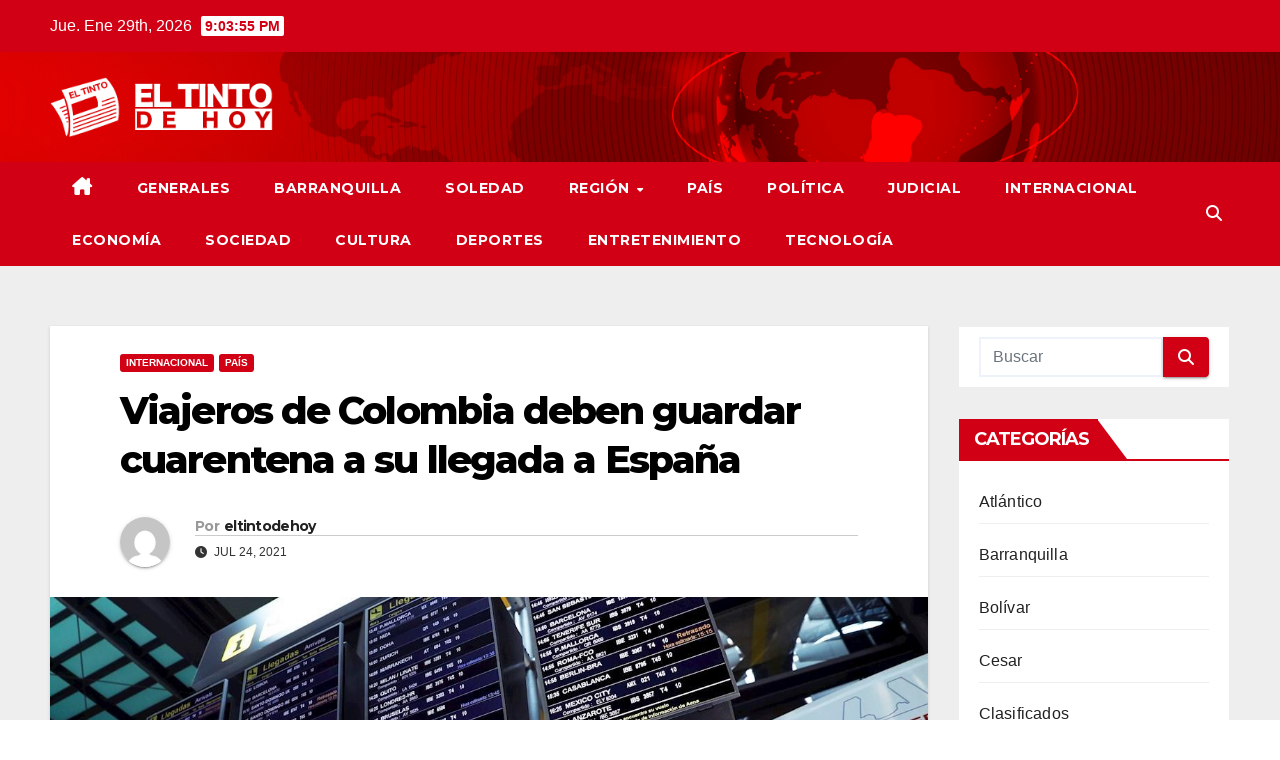

--- FILE ---
content_type: text/html; charset=UTF-8
request_url: https://eltintodehoy.co/viajeros-de-colombia-deben-guardar-cuarentena-a-su-llegada-a-espana/
body_size: 18795
content:
<!DOCTYPE html>
<html lang="es">
<head>
<meta charset="UTF-8">
<meta name="viewport" content="width=device-width, initial-scale=1">
<link rel="profile" href="http://gmpg.org/xfn/11">
<meta name='robots' content='index, follow, max-image-preview:large, max-snippet:-1, max-video-preview:-1' />

	<!-- This site is optimized with the Yoast SEO plugin v26.8 - https://yoast.com/product/yoast-seo-wordpress/ -->
	<title>Viajeros de Colombia deben guardar cuarentena a su llegada a España</title>
	<meta name="description" content="Durante 10 días." />
	<link rel="canonical" href="https://eltintodehoy.co/viajeros-de-colombia-deben-guardar-cuarentena-a-su-llegada-a-espana/" />
	<meta property="og:locale" content="es_ES" />
	<meta property="og:type" content="article" />
	<meta property="og:title" content="Viajeros de Colombia deben guardar cuarentena a su llegada a España" />
	<meta property="og:description" content="Durante 10 días." />
	<meta property="og:url" content="https://eltintodehoy.co/viajeros-de-colombia-deben-guardar-cuarentena-a-su-llegada-a-espana/" />
	<meta property="og:site_name" content="El tinto de hoy" />
	<meta property="article:published_time" content="2021-07-24T13:21:57+00:00" />
	<meta property="article:modified_time" content="2021-07-24T13:22:00+00:00" />
	<meta property="og:image" content="https://eltintodehoy.co/wp-content/uploads/2021/07/viajeros_llegada_a_espana_4.jpeg" />
	<meta property="og:image:width" content="1260" />
	<meta property="og:image:height" content="705" />
	<meta property="og:image:type" content="image/jpeg" />
	<meta name="author" content="eltintodehoy" />
	<meta name="twitter:card" content="summary_large_image" />
	<meta name="twitter:title" content="Viajeros de Colombia deben guardar cuarentena a su llegada a España" />
	<meta name="twitter:description" content="Durante 10 días." />
	<meta name="twitter:image" content="https://eltintodehoy.co/wp-content/uploads/2021/07/viajeros_llegada_a_espana_4.jpeg" />
	<meta name="twitter:label1" content="Escrito por" />
	<meta name="twitter:data1" content="eltintodehoy" />
	<meta name="twitter:label2" content="Tiempo de lectura" />
	<meta name="twitter:data2" content="1 minuto" />
	<script type="application/ld+json" class="yoast-schema-graph">{"@context":"https://schema.org","@graph":[{"@type":"Article","@id":"https://eltintodehoy.co/viajeros-de-colombia-deben-guardar-cuarentena-a-su-llegada-a-espana/#article","isPartOf":{"@id":"https://eltintodehoy.co/viajeros-de-colombia-deben-guardar-cuarentena-a-su-llegada-a-espana/"},"author":{"name":"eltintodehoy","@id":"https://eltintodehoy.co/#/schema/person/fbd9e272cd7476d0dbf213e6e2a550e4"},"headline":"Viajeros de Colombia deben guardar cuarentena a su llegada a España","datePublished":"2021-07-24T13:21:57+00:00","dateModified":"2021-07-24T13:22:00+00:00","mainEntityOfPage":{"@id":"https://eltintodehoy.co/viajeros-de-colombia-deben-guardar-cuarentena-a-su-llegada-a-espana/"},"wordCount":224,"commentCount":0,"publisher":{"@id":"https://eltintodehoy.co/#organization"},"image":{"@id":"https://eltintodehoy.co/viajeros-de-colombia-deben-guardar-cuarentena-a-su-llegada-a-espana/#primaryimage"},"thumbnailUrl":"https://eltintodehoy.co/wp-content/uploads/2021/07/viajeros_llegada_a_espana_4.jpeg","articleSection":["Internacional","País"],"inLanguage":"es","potentialAction":[{"@type":"CommentAction","name":"Comment","target":["https://eltintodehoy.co/viajeros-de-colombia-deben-guardar-cuarentena-a-su-llegada-a-espana/#respond"]}]},{"@type":"WebPage","@id":"https://eltintodehoy.co/viajeros-de-colombia-deben-guardar-cuarentena-a-su-llegada-a-espana/","url":"https://eltintodehoy.co/viajeros-de-colombia-deben-guardar-cuarentena-a-su-llegada-a-espana/","name":"Viajeros de Colombia deben guardar cuarentena a su llegada a España","isPartOf":{"@id":"https://eltintodehoy.co/#website"},"primaryImageOfPage":{"@id":"https://eltintodehoy.co/viajeros-de-colombia-deben-guardar-cuarentena-a-su-llegada-a-espana/#primaryimage"},"image":{"@id":"https://eltintodehoy.co/viajeros-de-colombia-deben-guardar-cuarentena-a-su-llegada-a-espana/#primaryimage"},"thumbnailUrl":"https://eltintodehoy.co/wp-content/uploads/2021/07/viajeros_llegada_a_espana_4.jpeg","datePublished":"2021-07-24T13:21:57+00:00","dateModified":"2021-07-24T13:22:00+00:00","description":"Durante 10 días.","breadcrumb":{"@id":"https://eltintodehoy.co/viajeros-de-colombia-deben-guardar-cuarentena-a-su-llegada-a-espana/#breadcrumb"},"inLanguage":"es","potentialAction":[{"@type":"ReadAction","target":["https://eltintodehoy.co/viajeros-de-colombia-deben-guardar-cuarentena-a-su-llegada-a-espana/"]}]},{"@type":"ImageObject","inLanguage":"es","@id":"https://eltintodehoy.co/viajeros-de-colombia-deben-guardar-cuarentena-a-su-llegada-a-espana/#primaryimage","url":"https://eltintodehoy.co/wp-content/uploads/2021/07/viajeros_llegada_a_espana_4.jpeg","contentUrl":"https://eltintodehoy.co/wp-content/uploads/2021/07/viajeros_llegada_a_espana_4.jpeg","width":1260,"height":705,"caption":"Viajeros de Colombia"},{"@type":"BreadcrumbList","@id":"https://eltintodehoy.co/viajeros-de-colombia-deben-guardar-cuarentena-a-su-llegada-a-espana/#breadcrumb","itemListElement":[{"@type":"ListItem","position":1,"name":"Portada","item":"https://eltintodehoy.co/"},{"@type":"ListItem","position":2,"name":"Viajeros de Colombia deben guardar cuarentena a su llegada a España"}]},{"@type":"WebSite","@id":"https://eltintodehoy.co/#website","url":"https://eltintodehoy.co/","name":"El tinto de hoy","description":"La mejor forma de estar informado","publisher":{"@id":"https://eltintodehoy.co/#organization"},"potentialAction":[{"@type":"SearchAction","target":{"@type":"EntryPoint","urlTemplate":"https://eltintodehoy.co/?s={search_term_string}"},"query-input":{"@type":"PropertyValueSpecification","valueRequired":true,"valueName":"search_term_string"}}],"inLanguage":"es"},{"@type":"Organization","@id":"https://eltintodehoy.co/#organization","name":"El tinto de hoy","url":"https://eltintodehoy.co/","logo":{"@type":"ImageObject","inLanguage":"es","@id":"https://eltintodehoy.co/#/schema/logo/image/","url":"https://eltintodehoy.co/wp-content/uploads/2024/01/Mesa-de-trabajo-9.png","contentUrl":"https://eltintodehoy.co/wp-content/uploads/2024/01/Mesa-de-trabajo-9.png","width":280,"height":76,"caption":"El tinto de hoy"},"image":{"@id":"https://eltintodehoy.co/#/schema/logo/image/"}},{"@type":"Person","@id":"https://eltintodehoy.co/#/schema/person/fbd9e272cd7476d0dbf213e6e2a550e4","name":"eltintodehoy","image":{"@type":"ImageObject","inLanguage":"es","@id":"https://eltintodehoy.co/#/schema/person/image/","url":"https://secure.gravatar.com/avatar/7d16067a84390b6c04531ffe05825466eaf91c89bb4f81ba40b7016b80921913?s=96&d=mm&r=g","contentUrl":"https://secure.gravatar.com/avatar/7d16067a84390b6c04531ffe05825466eaf91c89bb4f81ba40b7016b80921913?s=96&d=mm&r=g","caption":"eltintodehoy"},"sameAs":["http://eltintodehoy.co"],"url":"https://eltintodehoy.co/author/eltintodehoy/"}]}</script>
	<!-- / Yoast SEO plugin. -->


<link rel='dns-prefetch' href='//fonts.googleapis.com' />
<link rel="alternate" type="application/rss+xml" title="El tinto de hoy &raquo; Feed" href="https://eltintodehoy.co/feed/" />
<link rel="alternate" type="application/rss+xml" title="El tinto de hoy &raquo; Feed de los comentarios" href="https://eltintodehoy.co/comments/feed/" />
<link rel="alternate" type="application/rss+xml" title="El tinto de hoy &raquo; Comentario Viajeros de Colombia deben guardar cuarentena a su llegada a España del feed" href="https://eltintodehoy.co/viajeros-de-colombia-deben-guardar-cuarentena-a-su-llegada-a-espana/feed/" />
<link rel="alternate" title="oEmbed (JSON)" type="application/json+oembed" href="https://eltintodehoy.co/wp-json/oembed/1.0/embed?url=https%3A%2F%2Feltintodehoy.co%2Fviajeros-de-colombia-deben-guardar-cuarentena-a-su-llegada-a-espana%2F" />
<link rel="alternate" title="oEmbed (XML)" type="text/xml+oembed" href="https://eltintodehoy.co/wp-json/oembed/1.0/embed?url=https%3A%2F%2Feltintodehoy.co%2Fviajeros-de-colombia-deben-guardar-cuarentena-a-su-llegada-a-espana%2F&#038;format=xml" />
<style id='wp-img-auto-sizes-contain-inline-css'>
img:is([sizes=auto i],[sizes^="auto," i]){contain-intrinsic-size:3000px 1500px}
/*# sourceURL=wp-img-auto-sizes-contain-inline-css */
</style>

<style id='wp-emoji-styles-inline-css'>

	img.wp-smiley, img.emoji {
		display: inline !important;
		border: none !important;
		box-shadow: none !important;
		height: 1em !important;
		width: 1em !important;
		margin: 0 0.07em !important;
		vertical-align: -0.1em !important;
		background: none !important;
		padding: 0 !important;
	}
/*# sourceURL=wp-emoji-styles-inline-css */
</style>
<link rel='stylesheet' id='wp-block-library-css' href='https://eltintodehoy.co/wp-includes/css/dist/block-library/style.min.css?ver=6.9' media='all' />
<style id='wp-block-paragraph-inline-css'>
.is-small-text{font-size:.875em}.is-regular-text{font-size:1em}.is-large-text{font-size:2.25em}.is-larger-text{font-size:3em}.has-drop-cap:not(:focus):first-letter{float:left;font-size:8.4em;font-style:normal;font-weight:100;line-height:.68;margin:.05em .1em 0 0;text-transform:uppercase}body.rtl .has-drop-cap:not(:focus):first-letter{float:none;margin-left:.1em}p.has-drop-cap.has-background{overflow:hidden}:root :where(p.has-background){padding:1.25em 2.375em}:where(p.has-text-color:not(.has-link-color)) a{color:inherit}p.has-text-align-left[style*="writing-mode:vertical-lr"],p.has-text-align-right[style*="writing-mode:vertical-rl"]{rotate:180deg}
/*# sourceURL=https://eltintodehoy.co/wp-includes/blocks/paragraph/style.min.css */
</style>
<style id='global-styles-inline-css'>
:root{--wp--preset--aspect-ratio--square: 1;--wp--preset--aspect-ratio--4-3: 4/3;--wp--preset--aspect-ratio--3-4: 3/4;--wp--preset--aspect-ratio--3-2: 3/2;--wp--preset--aspect-ratio--2-3: 2/3;--wp--preset--aspect-ratio--16-9: 16/9;--wp--preset--aspect-ratio--9-16: 9/16;--wp--preset--color--black: #000000;--wp--preset--color--cyan-bluish-gray: #abb8c3;--wp--preset--color--white: #ffffff;--wp--preset--color--pale-pink: #f78da7;--wp--preset--color--vivid-red: #cf2e2e;--wp--preset--color--luminous-vivid-orange: #ff6900;--wp--preset--color--luminous-vivid-amber: #fcb900;--wp--preset--color--light-green-cyan: #7bdcb5;--wp--preset--color--vivid-green-cyan: #00d084;--wp--preset--color--pale-cyan-blue: #8ed1fc;--wp--preset--color--vivid-cyan-blue: #0693e3;--wp--preset--color--vivid-purple: #9b51e0;--wp--preset--gradient--vivid-cyan-blue-to-vivid-purple: linear-gradient(135deg,rgb(6,147,227) 0%,rgb(155,81,224) 100%);--wp--preset--gradient--light-green-cyan-to-vivid-green-cyan: linear-gradient(135deg,rgb(122,220,180) 0%,rgb(0,208,130) 100%);--wp--preset--gradient--luminous-vivid-amber-to-luminous-vivid-orange: linear-gradient(135deg,rgb(252,185,0) 0%,rgb(255,105,0) 100%);--wp--preset--gradient--luminous-vivid-orange-to-vivid-red: linear-gradient(135deg,rgb(255,105,0) 0%,rgb(207,46,46) 100%);--wp--preset--gradient--very-light-gray-to-cyan-bluish-gray: linear-gradient(135deg,rgb(238,238,238) 0%,rgb(169,184,195) 100%);--wp--preset--gradient--cool-to-warm-spectrum: linear-gradient(135deg,rgb(74,234,220) 0%,rgb(151,120,209) 20%,rgb(207,42,186) 40%,rgb(238,44,130) 60%,rgb(251,105,98) 80%,rgb(254,248,76) 100%);--wp--preset--gradient--blush-light-purple: linear-gradient(135deg,rgb(255,206,236) 0%,rgb(152,150,240) 100%);--wp--preset--gradient--blush-bordeaux: linear-gradient(135deg,rgb(254,205,165) 0%,rgb(254,45,45) 50%,rgb(107,0,62) 100%);--wp--preset--gradient--luminous-dusk: linear-gradient(135deg,rgb(255,203,112) 0%,rgb(199,81,192) 50%,rgb(65,88,208) 100%);--wp--preset--gradient--pale-ocean: linear-gradient(135deg,rgb(255,245,203) 0%,rgb(182,227,212) 50%,rgb(51,167,181) 100%);--wp--preset--gradient--electric-grass: linear-gradient(135deg,rgb(202,248,128) 0%,rgb(113,206,126) 100%);--wp--preset--gradient--midnight: linear-gradient(135deg,rgb(2,3,129) 0%,rgb(40,116,252) 100%);--wp--preset--font-size--small: 13px;--wp--preset--font-size--medium: 20px;--wp--preset--font-size--large: 36px;--wp--preset--font-size--x-large: 42px;--wp--preset--spacing--20: 0.44rem;--wp--preset--spacing--30: 0.67rem;--wp--preset--spacing--40: 1rem;--wp--preset--spacing--50: 1.5rem;--wp--preset--spacing--60: 2.25rem;--wp--preset--spacing--70: 3.38rem;--wp--preset--spacing--80: 5.06rem;--wp--preset--shadow--natural: 6px 6px 9px rgba(0, 0, 0, 0.2);--wp--preset--shadow--deep: 12px 12px 50px rgba(0, 0, 0, 0.4);--wp--preset--shadow--sharp: 6px 6px 0px rgba(0, 0, 0, 0.2);--wp--preset--shadow--outlined: 6px 6px 0px -3px rgb(255, 255, 255), 6px 6px rgb(0, 0, 0);--wp--preset--shadow--crisp: 6px 6px 0px rgb(0, 0, 0);}:where(.is-layout-flex){gap: 0.5em;}:where(.is-layout-grid){gap: 0.5em;}body .is-layout-flex{display: flex;}.is-layout-flex{flex-wrap: wrap;align-items: center;}.is-layout-flex > :is(*, div){margin: 0;}body .is-layout-grid{display: grid;}.is-layout-grid > :is(*, div){margin: 0;}:where(.wp-block-columns.is-layout-flex){gap: 2em;}:where(.wp-block-columns.is-layout-grid){gap: 2em;}:where(.wp-block-post-template.is-layout-flex){gap: 1.25em;}:where(.wp-block-post-template.is-layout-grid){gap: 1.25em;}.has-black-color{color: var(--wp--preset--color--black) !important;}.has-cyan-bluish-gray-color{color: var(--wp--preset--color--cyan-bluish-gray) !important;}.has-white-color{color: var(--wp--preset--color--white) !important;}.has-pale-pink-color{color: var(--wp--preset--color--pale-pink) !important;}.has-vivid-red-color{color: var(--wp--preset--color--vivid-red) !important;}.has-luminous-vivid-orange-color{color: var(--wp--preset--color--luminous-vivid-orange) !important;}.has-luminous-vivid-amber-color{color: var(--wp--preset--color--luminous-vivid-amber) !important;}.has-light-green-cyan-color{color: var(--wp--preset--color--light-green-cyan) !important;}.has-vivid-green-cyan-color{color: var(--wp--preset--color--vivid-green-cyan) !important;}.has-pale-cyan-blue-color{color: var(--wp--preset--color--pale-cyan-blue) !important;}.has-vivid-cyan-blue-color{color: var(--wp--preset--color--vivid-cyan-blue) !important;}.has-vivid-purple-color{color: var(--wp--preset--color--vivid-purple) !important;}.has-black-background-color{background-color: var(--wp--preset--color--black) !important;}.has-cyan-bluish-gray-background-color{background-color: var(--wp--preset--color--cyan-bluish-gray) !important;}.has-white-background-color{background-color: var(--wp--preset--color--white) !important;}.has-pale-pink-background-color{background-color: var(--wp--preset--color--pale-pink) !important;}.has-vivid-red-background-color{background-color: var(--wp--preset--color--vivid-red) !important;}.has-luminous-vivid-orange-background-color{background-color: var(--wp--preset--color--luminous-vivid-orange) !important;}.has-luminous-vivid-amber-background-color{background-color: var(--wp--preset--color--luminous-vivid-amber) !important;}.has-light-green-cyan-background-color{background-color: var(--wp--preset--color--light-green-cyan) !important;}.has-vivid-green-cyan-background-color{background-color: var(--wp--preset--color--vivid-green-cyan) !important;}.has-pale-cyan-blue-background-color{background-color: var(--wp--preset--color--pale-cyan-blue) !important;}.has-vivid-cyan-blue-background-color{background-color: var(--wp--preset--color--vivid-cyan-blue) !important;}.has-vivid-purple-background-color{background-color: var(--wp--preset--color--vivid-purple) !important;}.has-black-border-color{border-color: var(--wp--preset--color--black) !important;}.has-cyan-bluish-gray-border-color{border-color: var(--wp--preset--color--cyan-bluish-gray) !important;}.has-white-border-color{border-color: var(--wp--preset--color--white) !important;}.has-pale-pink-border-color{border-color: var(--wp--preset--color--pale-pink) !important;}.has-vivid-red-border-color{border-color: var(--wp--preset--color--vivid-red) !important;}.has-luminous-vivid-orange-border-color{border-color: var(--wp--preset--color--luminous-vivid-orange) !important;}.has-luminous-vivid-amber-border-color{border-color: var(--wp--preset--color--luminous-vivid-amber) !important;}.has-light-green-cyan-border-color{border-color: var(--wp--preset--color--light-green-cyan) !important;}.has-vivid-green-cyan-border-color{border-color: var(--wp--preset--color--vivid-green-cyan) !important;}.has-pale-cyan-blue-border-color{border-color: var(--wp--preset--color--pale-cyan-blue) !important;}.has-vivid-cyan-blue-border-color{border-color: var(--wp--preset--color--vivid-cyan-blue) !important;}.has-vivid-purple-border-color{border-color: var(--wp--preset--color--vivid-purple) !important;}.has-vivid-cyan-blue-to-vivid-purple-gradient-background{background: var(--wp--preset--gradient--vivid-cyan-blue-to-vivid-purple) !important;}.has-light-green-cyan-to-vivid-green-cyan-gradient-background{background: var(--wp--preset--gradient--light-green-cyan-to-vivid-green-cyan) !important;}.has-luminous-vivid-amber-to-luminous-vivid-orange-gradient-background{background: var(--wp--preset--gradient--luminous-vivid-amber-to-luminous-vivid-orange) !important;}.has-luminous-vivid-orange-to-vivid-red-gradient-background{background: var(--wp--preset--gradient--luminous-vivid-orange-to-vivid-red) !important;}.has-very-light-gray-to-cyan-bluish-gray-gradient-background{background: var(--wp--preset--gradient--very-light-gray-to-cyan-bluish-gray) !important;}.has-cool-to-warm-spectrum-gradient-background{background: var(--wp--preset--gradient--cool-to-warm-spectrum) !important;}.has-blush-light-purple-gradient-background{background: var(--wp--preset--gradient--blush-light-purple) !important;}.has-blush-bordeaux-gradient-background{background: var(--wp--preset--gradient--blush-bordeaux) !important;}.has-luminous-dusk-gradient-background{background: var(--wp--preset--gradient--luminous-dusk) !important;}.has-pale-ocean-gradient-background{background: var(--wp--preset--gradient--pale-ocean) !important;}.has-electric-grass-gradient-background{background: var(--wp--preset--gradient--electric-grass) !important;}.has-midnight-gradient-background{background: var(--wp--preset--gradient--midnight) !important;}.has-small-font-size{font-size: var(--wp--preset--font-size--small) !important;}.has-medium-font-size{font-size: var(--wp--preset--font-size--medium) !important;}.has-large-font-size{font-size: var(--wp--preset--font-size--large) !important;}.has-x-large-font-size{font-size: var(--wp--preset--font-size--x-large) !important;}
/*# sourceURL=global-styles-inline-css */
</style>

<style id='classic-theme-styles-inline-css'>
/*! This file is auto-generated */
.wp-block-button__link{color:#fff;background-color:#32373c;border-radius:9999px;box-shadow:none;text-decoration:none;padding:calc(.667em + 2px) calc(1.333em + 2px);font-size:1.125em}.wp-block-file__button{background:#32373c;color:#fff;text-decoration:none}
/*# sourceURL=/wp-includes/css/classic-themes.min.css */
</style>
<link rel='stylesheet' id='contact-form-7-css' href='https://eltintodehoy.co/wp-content/plugins/contact-form-7/includes/css/styles.css?ver=6.1.4' media='all' />
<link rel='stylesheet' id='newsup-fonts-css' href='//fonts.googleapis.com/css?family=Montserrat%3A400%2C500%2C700%2C800%7CWork%2BSans%3A300%2C400%2C500%2C600%2C700%2C800%2C900%26display%3Dswap&#038;subset=latin%2Clatin-ext' media='all' />
<link rel='stylesheet' id='bootstrap-css' href='https://eltintodehoy.co/wp-content/themes/newsup/css/bootstrap.css?ver=6.9' media='all' />
<link rel='stylesheet' id='newsup-style-css' href='https://eltintodehoy.co/wp-content/themes/newsberg/style.css?ver=6.9' media='all' />
<link rel='stylesheet' id='font-awesome-5-all-css' href='https://eltintodehoy.co/wp-content/themes/newsup/css/font-awesome/css/all.min.css?ver=6.9' media='all' />
<link rel='stylesheet' id='font-awesome-4-shim-css' href='https://eltintodehoy.co/wp-content/themes/newsup/css/font-awesome/css/v4-shims.min.css?ver=6.9' media='all' />
<link rel='stylesheet' id='owl-carousel-css' href='https://eltintodehoy.co/wp-content/themes/newsup/css/owl.carousel.css?ver=6.9' media='all' />
<link rel='stylesheet' id='smartmenus-css' href='https://eltintodehoy.co/wp-content/themes/newsup/css/jquery.smartmenus.bootstrap.css?ver=6.9' media='all' />
<link rel='stylesheet' id='newsup-custom-css-css' href='https://eltintodehoy.co/wp-content/themes/newsup/inc/ansar/customize/css/customizer.css?ver=1.0' media='all' />
<link rel='stylesheet' id='newsup-style-parent-css' href='https://eltintodehoy.co/wp-content/themes/newsup/style.css?ver=6.9' media='all' />
<link rel='stylesheet' id='newsberg-style-css' href='https://eltintodehoy.co/wp-content/themes/newsberg/style.css?ver=1.0' media='all' />
<link rel='stylesheet' id='newsberg-default-css-css' href='https://eltintodehoy.co/wp-content/themes/newsberg/css/colors/default.css?ver=6.9' media='all' />
<script id="nb-jquery" src="https://eltintodehoy.co/wp-includes/js/jquery/jquery.min.js?ver=3.7.1" id="jquery-core-js"></script>
<script src="https://eltintodehoy.co/wp-includes/js/jquery/jquery-migrate.min.js?ver=3.4.1" id="jquery-migrate-js"></script>
<script src="https://eltintodehoy.co/wp-content/themes/newsup/js/navigation.js?ver=6.9" id="newsup-navigation-js"></script>
<script src="https://eltintodehoy.co/wp-content/themes/newsup/js/bootstrap.js?ver=6.9" id="bootstrap-js"></script>
<script src="https://eltintodehoy.co/wp-content/themes/newsup/js/owl.carousel.min.js?ver=6.9" id="owl-carousel-min-js"></script>
<script src="https://eltintodehoy.co/wp-content/themes/newsup/js/jquery.smartmenus.js?ver=6.9" id="smartmenus-js-js"></script>
<script src="https://eltintodehoy.co/wp-content/themes/newsup/js/jquery.smartmenus.bootstrap.js?ver=6.9" id="bootstrap-smartmenus-js-js"></script>
<script src="https://eltintodehoy.co/wp-content/themes/newsup/js/jquery.marquee.js?ver=6.9" id="newsup-marquee-js-js"></script>
<script src="https://eltintodehoy.co/wp-content/themes/newsup/js/main.js?ver=6.9" id="newsup-main-js-js"></script>
<link rel="https://api.w.org/" href="https://eltintodehoy.co/wp-json/" /><link rel="alternate" title="JSON" type="application/json" href="https://eltintodehoy.co/wp-json/wp/v2/posts/2573" /><link rel="EditURI" type="application/rsd+xml" title="RSD" href="https://eltintodehoy.co/xmlrpc.php?rsd" />
<meta name="generator" content="WordPress 6.9" />
<link rel='shortlink' href='https://eltintodehoy.co/?p=2573' />
<link rel="pingback" href="https://eltintodehoy.co/xmlrpc.php"> 
<style type="text/css" id="custom-background-css">
    .wrapper { background-color: #eee; }
</style>
    <style type="text/css">
            .site-title,
        .site-description {
            position: absolute;
            clip: rect(1px, 1px, 1px, 1px);
        }
        </style>
    <link rel="icon" href="https://eltintodehoy.co/wp-content/uploads/2024/01/cropped-Mesa-de-trabajo-10-32x32.png" sizes="32x32" />
<link rel="icon" href="https://eltintodehoy.co/wp-content/uploads/2024/01/cropped-Mesa-de-trabajo-10-192x192.png" sizes="192x192" />
<link rel="apple-touch-icon" href="https://eltintodehoy.co/wp-content/uploads/2024/01/cropped-Mesa-de-trabajo-10-180x180.png" />
<meta name="msapplication-TileImage" content="https://eltintodehoy.co/wp-content/uploads/2024/01/cropped-Mesa-de-trabajo-10-270x270.png" />
		<style id="wp-custom-css">
			footer .mg-footer-copyright {
    background: #d10014;
	}
	footer .mg-footer-copyright p, footer .mg-footer-copyright a {
    color: #eee;
}		</style>
		</head>
<body class="nb-3-3-8 nimble-no-local-data-skp__post_post_2573 nimble-no-group-site-tmpl-skp__all_post wp-singular post-template-default single single-post postid-2573 single-format-standard wp-custom-logo wp-embed-responsive wp-theme-newsup wp-child-theme-newsberg sek-hide-rc-badge ta-hide-date-author-in-list" >
<div id="page" class="site">
<a class="skip-link screen-reader-text" href="#content">
Saltar al contenido</a>
  <div class="wrapper" id="custom-background-css">
    <header class="mg-headwidget">
      <!--==================== TOP BAR ====================-->
      <div class="mg-head-detail hidden-xs">
    <div class="container-fluid">
        <div class="row align-items-center">
            <div class="col-md-6 col-xs-12">
                <ul class="info-left">
                                <li>Jue. Ene 29th, 2026                 <span  id="time" class="time"></span>
                        </li>
                        </ul>
            </div>
            <div class="col-md-6 col-xs-12">
                <ul class="mg-social info-right">
                                    </ul>
            </div>
        </div>
    </div>
</div>
      <div class="clearfix"></div>

      
      <div class="mg-nav-widget-area-back" style='background-image: url("https://eltintodehoy.co/wp-content/uploads/2024/01/Mesa-de-trabajo-1banner.jpg" );'>
                <div class="overlay">
          <div class="inner" > 
              <div class="container-fluid">
                  <div class="mg-nav-widget-area">
                    <div class="row align-items-center">
                      <div class="col-md-3 text-center-xs">
                        <div class="navbar-header">
                          <div class="site-logo">
                            <a href="https://eltintodehoy.co/" class="navbar-brand" rel="home"><img width="280" height="76" src="https://eltintodehoy.co/wp-content/uploads/2024/01/Mesa-de-trabajo-9.png" class="custom-logo no-lazy" alt="el tinto de hoy" decoding="async" /></a>                          </div>
                          <div class="site-branding-text d-none">
                                                            <p class="site-title"> <a href="https://eltintodehoy.co/" rel="home">El tinto de hoy</a></p>
                                                            <p class="site-description">La mejor forma de estar informado</p>
                          </div>    
                        </div>
                      </div>
                                          </div>
                  </div>
              </div>
          </div>
        </div>
      </div>
    <div class="mg-menu-full">
      <nav class="navbar navbar-expand-lg navbar-wp">
        <div class="container-fluid">
          <!-- Right nav -->
          <div class="m-header align-items-center">
                            <a class="mobilehomebtn" href="https://eltintodehoy.co"><span class="fa-solid fa-house-chimney"></span></a>
              <!-- navbar-toggle -->
              <button class="navbar-toggler mx-auto" type="button" data-toggle="collapse" data-target="#navbar-wp" aria-controls="navbarSupportedContent" aria-expanded="false" aria-label="Alternar navegación">
                <span class="burger">
                  <span class="burger-line"></span>
                  <span class="burger-line"></span>
                  <span class="burger-line"></span>
                </span>
              </button>
              <!-- /navbar-toggle -->
                          <div class="dropdown show mg-search-box pr-2">
                <a class="dropdown-toggle msearch ml-auto" href="#" role="button" id="dropdownMenuLink" data-toggle="dropdown" aria-haspopup="true" aria-expanded="false">
                <i class="fas fa-search"></i>
                </a> 
                <div class="dropdown-menu searchinner" aria-labelledby="dropdownMenuLink">
                    <form role="search" method="get" id="searchform" action="https://eltintodehoy.co/">
  <div class="input-group">
    <input type="search" class="form-control" placeholder="Buscar" value="" name="s" />
    <span class="input-group-btn btn-default">
    <button type="submit" class="btn"> <i class="fas fa-search"></i> </button>
    </span> </div>
</form>                </div>
            </div>
                      
          </div>
          <!-- /Right nav --> 
          <div class="collapse navbar-collapse" id="navbar-wp">
            <div class="d-md-block">
              <ul id="menu-menu-principal" class="nav navbar-nav mr-auto "><li class="active home"><a class="homebtn" href="https://eltintodehoy.co"><span class='fa-solid fa-house-chimney'></span></a></li><li id="menu-item-25" class="menu-item menu-item-type-taxonomy menu-item-object-category menu-item-25"><a class="nav-link" title="Generales" href="https://eltintodehoy.co/category/generales/">Generales</a></li>
<li id="menu-item-38" class="menu-item menu-item-type-taxonomy menu-item-object-category menu-item-38"><a class="nav-link" title="Barranquilla" href="https://eltintodehoy.co/category/barranquilla/">Barranquilla</a></li>
<li id="menu-item-39" class="menu-item menu-item-type-taxonomy menu-item-object-category menu-item-39"><a class="nav-link" title="Soledad" href="https://eltintodehoy.co/category/soledad/">Soledad</a></li>
<li id="menu-item-26" class="menu-item menu-item-type-taxonomy menu-item-object-category menu-item-has-children menu-item-26 dropdown"><a class="nav-link" title="Región" href="https://eltintodehoy.co/category/region/" data-toggle="dropdown" class="dropdown-toggle">Región </a>
<ul role="menu" class=" dropdown-menu">
	<li id="menu-item-37" class="menu-item menu-item-type-taxonomy menu-item-object-category menu-item-37"><a class="dropdown-item" title="Atlántico" href="https://eltintodehoy.co/category/atlantico/">Atlántico</a></li>
	<li id="menu-item-40" class="menu-item menu-item-type-taxonomy menu-item-object-category menu-item-40"><a class="dropdown-item" title="Bolívar" href="https://eltintodehoy.co/category/bolivar/">Bolívar</a></li>
	<li id="menu-item-41" class="menu-item menu-item-type-taxonomy menu-item-object-category menu-item-41"><a class="dropdown-item" title="Cesar" href="https://eltintodehoy.co/category/cesar/">Cesar</a></li>
	<li id="menu-item-42" class="menu-item menu-item-type-taxonomy menu-item-object-category menu-item-42"><a class="dropdown-item" title="Córdoba" href="https://eltintodehoy.co/category/cordoba/">Córdoba</a></li>
	<li id="menu-item-43" class="menu-item menu-item-type-taxonomy menu-item-object-category menu-item-43"><a class="dropdown-item" title="La guajira" href="https://eltintodehoy.co/category/la-guajira/">La guajira</a></li>
	<li id="menu-item-44" class="menu-item menu-item-type-taxonomy menu-item-object-category menu-item-44"><a class="dropdown-item" title="Magdalena" href="https://eltintodehoy.co/category/magdalena/">Magdalena</a></li>
	<li id="menu-item-45" class="menu-item menu-item-type-taxonomy menu-item-object-category menu-item-45"><a class="dropdown-item" title="Sucre" href="https://eltintodehoy.co/category/sucre/">Sucre</a></li>
</ul>
</li>
<li id="menu-item-27" class="menu-item menu-item-type-taxonomy menu-item-object-category current-post-ancestor current-menu-parent current-post-parent menu-item-27"><a class="nav-link" title="País" href="https://eltintodehoy.co/category/pais/">País</a></li>
<li id="menu-item-28" class="menu-item menu-item-type-taxonomy menu-item-object-category menu-item-28"><a class="nav-link" title="Política" href="https://eltintodehoy.co/category/politica/">Política</a></li>
<li id="menu-item-29" class="menu-item menu-item-type-taxonomy menu-item-object-category menu-item-29"><a class="nav-link" title="Judicial" href="https://eltintodehoy.co/category/judicial/">Judicial</a></li>
<li id="menu-item-30" class="menu-item menu-item-type-taxonomy menu-item-object-category current-post-ancestor current-menu-parent current-post-parent menu-item-30"><a class="nav-link" title="Internacional" href="https://eltintodehoy.co/category/internacional/">Internacional</a></li>
<li id="menu-item-31" class="menu-item menu-item-type-taxonomy menu-item-object-category menu-item-31"><a class="nav-link" title="Economía" href="https://eltintodehoy.co/category/economia/">Economía</a></li>
<li id="menu-item-32" class="menu-item menu-item-type-taxonomy menu-item-object-category menu-item-32"><a class="nav-link" title="Sociedad" href="https://eltintodehoy.co/category/sociedad/">Sociedad</a></li>
<li id="menu-item-33" class="menu-item menu-item-type-taxonomy menu-item-object-category menu-item-33"><a class="nav-link" title="Cultura" href="https://eltintodehoy.co/category/cultura/">Cultura</a></li>
<li id="menu-item-34" class="menu-item menu-item-type-taxonomy menu-item-object-category menu-item-34"><a class="nav-link" title="Deportes" href="https://eltintodehoy.co/category/deportes/">Deportes</a></li>
<li id="menu-item-35" class="menu-item menu-item-type-taxonomy menu-item-object-category menu-item-35"><a class="nav-link" title="Entretenimiento" href="https://eltintodehoy.co/category/entretenimiento/">Entretenimiento</a></li>
<li id="menu-item-36" class="menu-item menu-item-type-taxonomy menu-item-object-category menu-item-36"><a class="nav-link" title="Tecnología" href="https://eltintodehoy.co/category/tecnologia/">Tecnología</a></li>
</ul>            </div>      
          </div>
          <!-- Right nav -->
          <div class="desk-header d-lg-flex pl-3 ml-auto my-2 my-lg-0 position-relative align-items-center">
                        <div class="dropdown show mg-search-box pr-2">
                <a class="dropdown-toggle msearch ml-auto" href="#" role="button" id="dropdownMenuLink" data-toggle="dropdown" aria-haspopup="true" aria-expanded="false">
                <i class="fas fa-search"></i>
                </a> 
                <div class="dropdown-menu searchinner" aria-labelledby="dropdownMenuLink">
                    <form role="search" method="get" id="searchform" action="https://eltintodehoy.co/">
  <div class="input-group">
    <input type="search" class="form-control" placeholder="Buscar" value="" name="s" />
    <span class="input-group-btn btn-default">
    <button type="submit" class="btn"> <i class="fas fa-search"></i> </button>
    </span> </div>
</form>                </div>
            </div>
                  </div>
          <!-- /Right nav -->
      </div>
      </nav> <!-- /Navigation -->
    </div>
</header>
<div class="clearfix"></div> <!-- =========================
     Page Content Section      
============================== -->
<main id="content" class="single-class content">
  <!--container-->
    <div class="container-fluid">
      <!--row-->
        <div class="row">
                  <div class="col-lg-9 col-md-8">
                                <div class="mg-blog-post-box"> 
                    <div class="mg-header">
                        <div class="mg-blog-category"><a class="newsup-categories category-color-1" href="https://eltintodehoy.co/category/internacional/" alt="Ver todas las entradas en Internacional"> 
                                 Internacional
                             </a><a class="newsup-categories category-color-1" href="https://eltintodehoy.co/category/pais/" alt="Ver todas las entradas en País"> 
                                 País
                             </a></div>                        <h1 class="title single"> <a title="Enlace permanente a:Viajeros de Colombia deben guardar cuarentena a su llegada a España">
                            Viajeros de Colombia deben guardar cuarentena a su llegada a España</a>
                        </h1>
                                                <div class="media mg-info-author-block"> 
                                                        <a class="mg-author-pic" href="https://eltintodehoy.co/author/eltintodehoy/"> <img alt='' src='https://secure.gravatar.com/avatar/7d16067a84390b6c04531ffe05825466eaf91c89bb4f81ba40b7016b80921913?s=150&#038;d=mm&#038;r=g' srcset='https://secure.gravatar.com/avatar/7d16067a84390b6c04531ffe05825466eaf91c89bb4f81ba40b7016b80921913?s=300&#038;d=mm&#038;r=g 2x' class='avatar avatar-150 photo' height='150' width='150' decoding='async'/> </a>
                                                        <div class="media-body">
                                                            <h4 class="media-heading"><span>Por</span><a href="https://eltintodehoy.co/author/eltintodehoy/">eltintodehoy</a></h4>
                                                            <span class="mg-blog-date"><i class="fas fa-clock"></i> 
                                    Jul 24, 2021                                </span>
                                                        </div>
                        </div>
                                            </div>
                    <img width="1260" height="705" src="https://eltintodehoy.co/wp-content/uploads/2021/07/viajeros_llegada_a_espana_4.jpeg" class="img-fluid no-lazy wp-post-image" alt="Viajeros de Colombia" decoding="async" fetchpriority="high" srcset="https://eltintodehoy.co/wp-content/uploads/2021/07/viajeros_llegada_a_espana_4.jpeg 1260w, https://eltintodehoy.co/wp-content/uploads/2021/07/viajeros_llegada_a_espana_4-300x168.jpeg 300w, https://eltintodehoy.co/wp-content/uploads/2021/07/viajeros_llegada_a_espana_4-1024x573.jpeg 1024w, https://eltintodehoy.co/wp-content/uploads/2021/07/viajeros_llegada_a_espana_4-768x430.jpeg 768w" sizes="(max-width: 1260px) 100vw, 1260px" />                    <article class="page-content-single small single">
                        
<p><strong><a href="https://zonacero.com/generales/viajeros-de-colombia-deben-guardar-cuarentena-su-llegada-espana-174083" target="_blank" rel="noreferrer noopener">Redacción: Zonacero</a></strong></p>



<p>Los viajeros procedentes de Colombia, Argentina, Bolivia, y Namibia deberán guardar cuarentena a su llegada a España durante diez días, al haber sido incluidos por el Gobierno español como países de alto riesgo por la covid-19.</p>



<p>Estos países se incorporan así a la lista de más de 25 de fuera de la Unión Europa que tienen que hacer cuarentena si viajan a España, según una orden publicada este sábado por el Ministerio de Sanidad español, con vigencia a partir del próximo martes 27 de julio y durante catorce días prorrogables.</p>



<p>La cuarentena podrá finalizar con anterioridad, si al séptimo día a la persona se le realiza una prueba diagnóstica de infección activa con resultado negativo según unos test específicos admitidos por España.</p>



<p>Durante la cuarentena se debe permanecer en un domicilio o alojamiento limitando los desplazamientos y los accesos de terceras personas a los imprescindibles para adquirir alimentos, medicinas y otros productos de primera necesidad, desplazarse a centros sanitarios o por causas de fuerza mayor.</p>



<p>Las fuerzas de seguridad podrán realizar en cualquier momento las comprobaciones oportunas sobre el cumplimiento de las condiciones de cuarentena, según esta orden.</p>
        <script>
        function pinIt() {
        var e = document.createElement('script');
        e.setAttribute('type','text/javascript');
        e.setAttribute('charset','UTF-8');
        e.setAttribute('src','https://assets.pinterest.com/js/pinmarklet.js?r='+Math.random()*99999999);
        document.body.appendChild(e);
        }
        </script>
        <div class="post-share">
            <div class="post-share-icons cf">
                <a href="https://www.facebook.com/sharer.php?u=https%3A%2F%2Feltintodehoy.co%2Fviajeros-de-colombia-deben-guardar-cuarentena-a-su-llegada-a-espana%2F" class="link facebook" target="_blank" >
                    <i class="fab fa-facebook"></i>
                </a>
                <a href="http://twitter.com/share?url=https%3A%2F%2Feltintodehoy.co%2Fviajeros-de-colombia-deben-guardar-cuarentena-a-su-llegada-a-espana%2F&#038;text=Viajeros%20de%20Colombia%20deben%20guardar%20cuarentena%20a%20su%20llegada%20a%20Espa%C3%B1a" class="link x-twitter" target="_blank">
                    <i class="fa-brands fa-x-twitter"></i>
                </a>
                <a href="mailto:?subject=Viajeros%20de%20Colombia%20deben%20guardar%20cuarentena%20a%20su%20llegada%20a%20España&#038;body=https%3A%2F%2Feltintodehoy.co%2Fviajeros-de-colombia-deben-guardar-cuarentena-a-su-llegada-a-espana%2F" class="link email" target="_blank" >
                    <i class="fas fa-envelope"></i>
                </a>
                <a href="https://www.linkedin.com/sharing/share-offsite/?url=https%3A%2F%2Feltintodehoy.co%2Fviajeros-de-colombia-deben-guardar-cuarentena-a-su-llegada-a-espana%2F&#038;title=Viajeros%20de%20Colombia%20deben%20guardar%20cuarentena%20a%20su%20llegada%20a%20Espa%C3%B1a" class="link linkedin" target="_blank" >
                    <i class="fab fa-linkedin"></i>
                </a>
                <a href="https://telegram.me/share/url?url=https%3A%2F%2Feltintodehoy.co%2Fviajeros-de-colombia-deben-guardar-cuarentena-a-su-llegada-a-espana%2F&#038;text&#038;title=Viajeros%20de%20Colombia%20deben%20guardar%20cuarentena%20a%20su%20llegada%20a%20Espa%C3%B1a" class="link telegram" target="_blank" >
                    <i class="fab fa-telegram"></i>
                </a>
                <a href="javascript:pinIt();" class="link pinterest">
                    <i class="fab fa-pinterest"></i>
                </a>
                <a class="print-r" href="javascript:window.print()">
                    <i class="fas fa-print"></i>
                </a>  
            </div>
        </div>
                            <div class="clearfix mb-3"></div>
                        
	<nav class="navigation post-navigation" aria-label="Entradas">
		<h2 class="screen-reader-text">Navegación de entradas</h2>
		<div class="nav-links"><div class="nav-previous"><a href="https://eltintodehoy.co/arranco-vacunacion-en-el-departamento-del-atlantico-a-personas-entre-30-a-34-anos-y-embarazadas/" rel="prev">Arrancó vacunación en el departamento del Atlántico a personas entre 30 a 34 años y embarazadas <div class="fa fa-angle-double-right"></div><span></span></a></div><div class="nav-next"><a href="https://eltintodehoy.co/en-venezuela-se-agrava-la-escasez-de-oxigeno-en-hospitales/" rel="next"><div class="fa fa-angle-double-left"></div><span></span> En Venezuela «se agrava» la escasez de oxígeno en hospitales</a></div></div>
	</nav>                                          </article>
                </div>
                        <div class="media mg-info-author-block">
            <a class="mg-author-pic" href="https://eltintodehoy.co/author/eltintodehoy/"><img alt='' src='https://secure.gravatar.com/avatar/7d16067a84390b6c04531ffe05825466eaf91c89bb4f81ba40b7016b80921913?s=150&#038;d=mm&#038;r=g' srcset='https://secure.gravatar.com/avatar/7d16067a84390b6c04531ffe05825466eaf91c89bb4f81ba40b7016b80921913?s=300&#038;d=mm&#038;r=g 2x' class='avatar avatar-150 photo' height='150' width='150' loading='lazy' decoding='async'/></a>
                <div class="media-body">
                  <h4 class="media-heading">Por <a href ="https://eltintodehoy.co/author/eltintodehoy/">eltintodehoy</a></h4>
                  <p></p>
                </div>
            </div>
                <div class="mg-featured-slider p-3 mb-4">
            <!--Start mg-realated-slider -->
            <!-- mg-sec-title -->
            <div class="mg-sec-title">
                <h4>Entrada relacionada</h4>
            </div>
            <!-- // mg-sec-title -->
            <div class="row">
                <!-- featured_post -->
                                    <!-- blog -->
                    <div class="col-md-4">
                        <div class="mg-blog-post-3 minh back-img mb-md-0 mb-2" 
                                                style="background-image: url('https://eltintodehoy.co/wp-content/uploads/2025/06/senador-uribe-turbay-miguel.jpg');" >
                            <div class="mg-blog-inner">
                                <div class="mg-blog-category"><a class="newsup-categories category-color-1" href="https://eltintodehoy.co/category/pais/" alt="Ver todas las entradas en País"> 
                                 País
                             </a><a class="newsup-categories category-color-1" href="https://eltintodehoy.co/category/politica/" alt="Ver todas las entradas en Política"> 
                                 Política
                             </a></div>                                <h4 class="title"> <a href="https://eltintodehoy.co/nuevo-reporte-medico-de-miguel-uribe-turbay-tras-operacion-de-urgencia-a-la-que-fue-sometido/" title="Permalink to: Nuevo reporte médico de Miguel Uribe Turbay tras operación de urgencia a la que fue sometido">
                                  Nuevo reporte médico de Miguel Uribe Turbay tras operación de urgencia a la que fue sometido</a>
                                 </h4>
                                <div class="mg-blog-meta"> 
                                                                        <span class="mg-blog-date">
                                        <i class="fas fa-clock"></i>
                                        Jun 17, 2025                                    </span>
                                            <a class="auth" href="https://eltintodehoy.co/author/eltintodehoy/">
            <i class="fas fa-user-circle"></i>eltintodehoy        </a>
     
                                </div>   
                            </div>
                        </div>
                    </div>
                    <!-- blog -->
                                        <!-- blog -->
                    <div class="col-md-4">
                        <div class="mg-blog-post-3 minh back-img mb-md-0 mb-2" 
                                                style="background-image: url('https://eltintodehoy.co/wp-content/uploads/2025/06/whatsapp_image_2024-11-18_at_12.29.43_pm_20.jpeg');" >
                            <div class="mg-blog-inner">
                                <div class="mg-blog-category"><a class="newsup-categories category-color-1" href="https://eltintodehoy.co/category/pais/" alt="Ver todas las entradas en País"> 
                                 País
                             </a><a class="newsup-categories category-color-1" href="https://eltintodehoy.co/category/politica/" alt="Ver todas las entradas en Política"> 
                                 Política
                             </a></div>                                <h4 class="title"> <a href="https://eltintodehoy.co/ocho-partidos-politicos-ya-demandaron-decretazo-de-la-consulta-popular/" title="Permalink to: Ocho partidos políticos ya demandaron ‘decretazo’ de la consulta popular">
                                  Ocho partidos políticos ya demandaron ‘decretazo’ de la consulta popular</a>
                                 </h4>
                                <div class="mg-blog-meta"> 
                                                                        <span class="mg-blog-date">
                                        <i class="fas fa-clock"></i>
                                        Jun 12, 2025                                    </span>
                                            <a class="auth" href="https://eltintodehoy.co/author/eltintodehoy/">
            <i class="fas fa-user-circle"></i>eltintodehoy        </a>
     
                                </div>   
                            </div>
                        </div>
                    </div>
                    <!-- blog -->
                                        <!-- blog -->
                    <div class="col-md-4">
                        <div class="mg-blog-post-3 minh back-img mb-md-0 mb-2" 
                                                style="background-image: url('https://eltintodehoy.co/wp-content/uploads/2025/06/miguel_uribe_turbay_nuevo_parte_medico.jpg');" >
                            <div class="mg-blog-inner">
                                <div class="mg-blog-category"><a class="newsup-categories category-color-1" href="https://eltintodehoy.co/category/pais/" alt="Ver todas las entradas en País"> 
                                 País
                             </a><a class="newsup-categories category-color-1" href="https://eltintodehoy.co/category/politica/" alt="Ver todas las entradas en Política"> 
                                 Política
                             </a></div>                                <h4 class="title"> <a href="https://eltintodehoy.co/miguel-uribe-turbay-permanece-estable-nuevo-parte-medico-de-la-clinica-santa-fe/" title="Permalink to: Miguel Uribe Turbay permanece estable: nuevo parte médico de la clínica Santa Fe">
                                  Miguel Uribe Turbay permanece estable: nuevo parte médico de la clínica Santa Fe</a>
                                 </h4>
                                <div class="mg-blog-meta"> 
                                                                        <span class="mg-blog-date">
                                        <i class="fas fa-clock"></i>
                                        Jun 12, 2025                                    </span>
                                            <a class="auth" href="https://eltintodehoy.co/author/eltintodehoy/">
            <i class="fas fa-user-circle"></i>eltintodehoy        </a>
     
                                </div>   
                            </div>
                        </div>
                    </div>
                    <!-- blog -->
                                </div> 
        </div>
        <!--End mg-realated-slider -->
        <div id="comments" class="comments-area mg-card-box padding-20 mb-md-0 mb-4">

		<div id="respond" class="comment-respond">
		<h3 id="reply-title" class="comment-reply-title">Deja una respuesta <small><a rel="nofollow" id="cancel-comment-reply-link" href="/viajeros-de-colombia-deben-guardar-cuarentena-a-su-llegada-a-espana/#respond" style="display:none;">Cancelar la respuesta</a></small></h3><form action="https://eltintodehoy.co/wp-comments-post.php" method="post" id="commentform" class="comment-form"><p class="comment-notes"><span id="email-notes">Tu dirección de correo electrónico no será publicada.</span> <span class="required-field-message">Los campos obligatorios están marcados con <span class="required">*</span></span></p><p class="comment-form-comment"><label for="comment">Comentario <span class="required">*</span></label> <textarea id="comment" name="comment" cols="45" rows="8" maxlength="65525" required></textarea></p><p class="comment-form-author"><label for="author">Nombre <span class="required">*</span></label> <input id="author" name="author" type="text" value="" size="30" maxlength="245" autocomplete="name" required /></p>
<p class="comment-form-email"><label for="email">Correo electrónico <span class="required">*</span></label> <input id="email" name="email" type="email" value="" size="30" maxlength="100" aria-describedby="email-notes" autocomplete="email" required /></p>
<p class="comment-form-url"><label for="url">Web</label> <input id="url" name="url" type="url" value="" size="30" maxlength="200" autocomplete="url" /></p>
<p class="comment-form-cookies-consent"><input id="wp-comment-cookies-consent" name="wp-comment-cookies-consent" type="checkbox" value="yes" /> <label for="wp-comment-cookies-consent">Guarda mi nombre, correo electrónico y web en este navegador para la próxima vez que comente.</label></p>
<p class="form-submit"><input name="submit" type="submit" id="submit" class="submit" value="Publicar el comentario" /> <input type='hidden' name='comment_post_ID' value='2573' id='comment_post_ID' />
<input type='hidden' name='comment_parent' id='comment_parent' value='0' />
</p><p style="display: none !important;" class="akismet-fields-container" data-prefix="ak_"><label>&#916;<textarea name="ak_hp_textarea" cols="45" rows="8" maxlength="100"></textarea></label><input type="hidden" id="ak_js_1" name="ak_js" value="249"/><script>document.getElementById( "ak_js_1" ).setAttribute( "value", ( new Date() ).getTime() );</script></p></form>	</div><!-- #respond -->
	</div><!-- #comments -->        </div>
        <aside class="col-lg-3 col-md-4 sidebar-sticky">
                
<aside id="secondary" class="widget-area" role="complementary">
	<div id="sidebar-right" class="mg-sidebar">
		<div id="search-2" class="mg-widget widget_search"><form role="search" method="get" id="searchform" action="https://eltintodehoy.co/">
  <div class="input-group">
    <input type="search" class="form-control" placeholder="Buscar" value="" name="s" />
    <span class="input-group-btn btn-default">
    <button type="submit" class="btn"> <i class="fas fa-search"></i> </button>
    </span> </div>
</form></div><div id="categories-2" class="mg-widget widget_categories"><div class="mg-wid-title"><h6 class="wtitle">Categorías</h6></div>
			<ul>
					<li class="cat-item cat-item-15"><a href="https://eltintodehoy.co/category/atlantico/">Atlántico</a>
</li>
	<li class="cat-item cat-item-14"><a href="https://eltintodehoy.co/category/barranquilla/">Barranquilla</a>
</li>
	<li class="cat-item cat-item-17"><a href="https://eltintodehoy.co/category/bolivar/">Bolívar</a>
</li>
	<li class="cat-item cat-item-18"><a href="https://eltintodehoy.co/category/cesar/">Cesar</a>
</li>
	<li class="cat-item cat-item-28"><a href="https://eltintodehoy.co/category/atlantico/clasificados-atlantico/">Clasificados</a>
</li>
	<li class="cat-item cat-item-19"><a href="https://eltintodehoy.co/category/cordoba/">Córdoba</a>
</li>
	<li class="cat-item cat-item-10"><a href="https://eltintodehoy.co/category/cultura/">Cultura</a>
</li>
	<li class="cat-item cat-item-11"><a href="https://eltintodehoy.co/category/deportes/">Deportes</a>
</li>
	<li class="cat-item cat-item-8"><a href="https://eltintodehoy.co/category/economia/">Economía</a>
</li>
	<li class="cat-item cat-item-12"><a href="https://eltintodehoy.co/category/entretenimiento/">Entretenimiento</a>
</li>
	<li class="cat-item cat-item-3"><a href="https://eltintodehoy.co/category/generales/">Generales</a>
</li>
	<li class="cat-item cat-item-7"><a href="https://eltintodehoy.co/category/internacional/">Internacional</a>
</li>
	<li class="cat-item cat-item-6"><a href="https://eltintodehoy.co/category/judicial/">Judicial</a>
</li>
	<li class="cat-item cat-item-20"><a href="https://eltintodehoy.co/category/la-guajira/">La guajira</a>
</li>
	<li class="cat-item cat-item-21"><a href="https://eltintodehoy.co/category/magdalena/">Magdalena</a>
</li>
	<li class="cat-item cat-item-4"><a href="https://eltintodehoy.co/category/pais/">País</a>
</li>
	<li class="cat-item cat-item-25"><a href="https://eltintodehoy.co/category/perlitas-politicas/">Perlitas Políticas</a>
</li>
	<li class="cat-item cat-item-5"><a href="https://eltintodehoy.co/category/politica/">Política</a>
</li>
	<li class="cat-item cat-item-2"><a href="https://eltintodehoy.co/category/region/">Región</a>
</li>
	<li class="cat-item cat-item-9"><a href="https://eltintodehoy.co/category/sociedad/">Sociedad</a>
</li>
	<li class="cat-item cat-item-16"><a href="https://eltintodehoy.co/category/soledad/">Soledad</a>
</li>
	<li class="cat-item cat-item-22"><a href="https://eltintodehoy.co/category/sucre/">Sucre</a>
</li>
	<li class="cat-item cat-item-13"><a href="https://eltintodehoy.co/category/tecnologia/">Tecnología</a>
</li>
			</ul>

			</div>
		<div id="recent-posts-2" class="mg-widget widget_recent_entries">
		<div class="mg-wid-title"><h6 class="wtitle">Entradas recientes</h6></div>
		<ul>
											<li>
					<a href="https://eltintodehoy.co/reforma-pensional-quienes-pueden-recibir-el-100-de-su-pension-si-retiran-sus-aportes/">Reforma pensional: ¿Quiénes pueden recibir el 100% de su pensión si retiran sus aportes?</a>
									</li>
											<li>
					<a href="https://eltintodehoy.co/nuevo-reporte-medico-de-miguel-uribe-turbay-tras-operacion-de-urgencia-a-la-que-fue-sometido/">Nuevo reporte médico de Miguel Uribe Turbay tras operación de urgencia a la que fue sometido</a>
									</li>
											<li>
					<a href="https://eltintodehoy.co/ocho-partidos-politicos-ya-demandaron-decretazo-de-la-consulta-popular/">Ocho partidos políticos ya demandaron ‘decretazo’ de la consulta popular</a>
									</li>
											<li>
					<a href="https://eltintodehoy.co/miguel-uribe-turbay-permanece-estable-nuevo-parte-medico-de-la-clinica-santa-fe/">Miguel Uribe Turbay permanece estable: nuevo parte médico de la clínica Santa Fe</a>
									</li>
											<li>
					<a href="https://eltintodehoy.co/decreto-de-consulta-popular-no-tiene-fundamentos-constitucionales-dice-exministro/">Decreto de consulta popular no tiene «fundamentos constitucionales», dice exministro</a>
									</li>
					</ul>

		</div>	</div>
</aside><!-- #secondary -->
        </aside>
        </div>
      <!--row-->
    </div>
  <!--container-->
</main>
    <div class="container-fluid missed-section mg-posts-sec-inner">
          
        <div class="missed-inner">
            <div class="row">
                                <div class="col-md-12">
                    <div class="mg-sec-title">
                        <!-- mg-sec-title -->
                        <h4>Te has perdido</h4>
                    </div>
                </div>
                                <!--col-md-3-->
                <div class="col-lg-3 col-sm-6 pulse animated">
                    <div class="mg-blog-post-3 minh back-img mb-lg-0"  style="background-image: url('https://eltintodehoy.co/wp-content/uploads/2025/06/reformapensional_0.jpg');" >
                        <a class="link-div" href="https://eltintodehoy.co/reforma-pensional-quienes-pueden-recibir-el-100-de-su-pension-si-retiran-sus-aportes/"></a>
                        <div class="mg-blog-inner">
                        <div class="mg-blog-category"><a class="newsup-categories category-color-1" href="https://eltintodehoy.co/category/economia/" alt="Ver todas las entradas en Economía"> 
                                 Economía
                             </a></div> 
                        <h4 class="title"> <a href="https://eltintodehoy.co/reforma-pensional-quienes-pueden-recibir-el-100-de-su-pension-si-retiran-sus-aportes/" title="Permalink to: Reforma pensional: ¿Quiénes pueden recibir el 100% de su pensión si retiran sus aportes?"> Reforma pensional: ¿Quiénes pueden recibir el 100% de su pensión si retiran sus aportes?</a> </h4>
                                    <div class="mg-blog-meta"> 
                    <span class="mg-blog-date"><i class="fas fa-clock"></i>
            <a href="https://eltintodehoy.co/2025/06/">
                17 de junio de 2025            </a>
        </span>
            </div> 
                            </div>
                    </div>
                </div>
                <!--/col-md-3-->
                                <!--col-md-3-->
                <div class="col-lg-3 col-sm-6 pulse animated">
                    <div class="mg-blog-post-3 minh back-img mb-lg-0"  style="background-image: url('https://eltintodehoy.co/wp-content/uploads/2025/06/senador-uribe-turbay-miguel.jpg');" >
                        <a class="link-div" href="https://eltintodehoy.co/nuevo-reporte-medico-de-miguel-uribe-turbay-tras-operacion-de-urgencia-a-la-que-fue-sometido/"></a>
                        <div class="mg-blog-inner">
                        <div class="mg-blog-category"><a class="newsup-categories category-color-1" href="https://eltintodehoy.co/category/pais/" alt="Ver todas las entradas en País"> 
                                 País
                             </a><a class="newsup-categories category-color-1" href="https://eltintodehoy.co/category/politica/" alt="Ver todas las entradas en Política"> 
                                 Política
                             </a></div> 
                        <h4 class="title"> <a href="https://eltintodehoy.co/nuevo-reporte-medico-de-miguel-uribe-turbay-tras-operacion-de-urgencia-a-la-que-fue-sometido/" title="Permalink to: Nuevo reporte médico de Miguel Uribe Turbay tras operación de urgencia a la que fue sometido"> Nuevo reporte médico de Miguel Uribe Turbay tras operación de urgencia a la que fue sometido</a> </h4>
                                    <div class="mg-blog-meta"> 
                    <span class="mg-blog-date"><i class="fas fa-clock"></i>
            <a href="https://eltintodehoy.co/2025/06/">
                17 de junio de 2025            </a>
        </span>
            </div> 
                            </div>
                    </div>
                </div>
                <!--/col-md-3-->
                                <!--col-md-3-->
                <div class="col-lg-3 col-sm-6 pulse animated">
                    <div class="mg-blog-post-3 minh back-img mb-lg-0"  style="background-image: url('https://eltintodehoy.co/wp-content/uploads/2025/06/whatsapp_image_2024-11-18_at_12.29.43_pm_20.jpeg');" >
                        <a class="link-div" href="https://eltintodehoy.co/ocho-partidos-politicos-ya-demandaron-decretazo-de-la-consulta-popular/"></a>
                        <div class="mg-blog-inner">
                        <div class="mg-blog-category"><a class="newsup-categories category-color-1" href="https://eltintodehoy.co/category/pais/" alt="Ver todas las entradas en País"> 
                                 País
                             </a><a class="newsup-categories category-color-1" href="https://eltintodehoy.co/category/politica/" alt="Ver todas las entradas en Política"> 
                                 Política
                             </a></div> 
                        <h4 class="title"> <a href="https://eltintodehoy.co/ocho-partidos-politicos-ya-demandaron-decretazo-de-la-consulta-popular/" title="Permalink to: Ocho partidos políticos ya demandaron ‘decretazo’ de la consulta popular"> Ocho partidos políticos ya demandaron ‘decretazo’ de la consulta popular</a> </h4>
                                    <div class="mg-blog-meta"> 
                    <span class="mg-blog-date"><i class="fas fa-clock"></i>
            <a href="https://eltintodehoy.co/2025/06/">
                12 de junio de 2025            </a>
        </span>
            </div> 
                            </div>
                    </div>
                </div>
                <!--/col-md-3-->
                                <!--col-md-3-->
                <div class="col-lg-3 col-sm-6 pulse animated">
                    <div class="mg-blog-post-3 minh back-img mb-lg-0"  style="background-image: url('https://eltintodehoy.co/wp-content/uploads/2025/06/miguel_uribe_turbay_nuevo_parte_medico.jpg');" >
                        <a class="link-div" href="https://eltintodehoy.co/miguel-uribe-turbay-permanece-estable-nuevo-parte-medico-de-la-clinica-santa-fe/"></a>
                        <div class="mg-blog-inner">
                        <div class="mg-blog-category"><a class="newsup-categories category-color-1" href="https://eltintodehoy.co/category/pais/" alt="Ver todas las entradas en País"> 
                                 País
                             </a><a class="newsup-categories category-color-1" href="https://eltintodehoy.co/category/politica/" alt="Ver todas las entradas en Política"> 
                                 Política
                             </a></div> 
                        <h4 class="title"> <a href="https://eltintodehoy.co/miguel-uribe-turbay-permanece-estable-nuevo-parte-medico-de-la-clinica-santa-fe/" title="Permalink to: Miguel Uribe Turbay permanece estable: nuevo parte médico de la clínica Santa Fe"> Miguel Uribe Turbay permanece estable: nuevo parte médico de la clínica Santa Fe</a> </h4>
                                    <div class="mg-blog-meta"> 
                    <span class="mg-blog-date"><i class="fas fa-clock"></i>
            <a href="https://eltintodehoy.co/2025/06/">
                12 de junio de 2025            </a>
        </span>
            </div> 
                            </div>
                    </div>
                </div>
                <!--/col-md-3-->
                            </div>
        </div>
            </div>
    <!--==================== FOOTER AREA ====================-->
        <footer class="footer back-img" >
        <div class="overlay" style=background-color:#ffffff>
                <!--Start mg-footer-widget-area-->
                <!--End mg-footer-widget-area-->
            <!--Start mg-footer-widget-area-->
        <div class="mg-footer-bottom-area">
            <div class="container-fluid">
                            <div class="row align-items-center">
                    <!--col-md-4-->
                    <div class="col-md-6">
                        <div class="site-logo">
                            <a href="https://eltintodehoy.co/" class="navbar-brand" rel="home"><img width="280" height="76" src="https://eltintodehoy.co/wp-content/uploads/2024/01/Mesa-de-trabajo-9.png" class="custom-logo no-lazy" alt="el tinto de hoy" decoding="async" /></a>                        </div>
                                            </div>
                    
                    <div class="col-md-6 text-right text-xs">
                        <ul class="mg-social">
                                    <!--/col-md-4-->  
         
                        </ul>
                    </div>
                </div>
                <!--/row-->
            </div>
            <!--/container-->
        </div>
        <!--End mg-footer-widget-area-->
                <div class="mg-footer-copyright">
                        <div class="container-fluid">
            <div class="row">
                 
                <div class="col-md-12 text-xs text-center "> 
                    <p>
                    <a href="https://es.wordpress.org/">
                    Funciona gracias a WordPress                    </a>
                    <span class="sep"> | </span>
                    Tema: Newsup de <a href="https://themeansar.com/" rel="designer">Themeansar</a>                    </p>
                </div>
                                    </div>
            </div>
        </div>
                </div>
        <!--/overlay-->
        </div>
    </footer>
    <!--/footer-->
  </div>
    <!--/wrapper-->
    <!--Scroll To Top-->
        <a href="#" class="ta_upscr bounceInup animated"><i class="fas fa-angle-up"></i></a>
    <!-- /Scroll To Top -->
<script type="speculationrules">
{"prefetch":[{"source":"document","where":{"and":[{"href_matches":"/*"},{"not":{"href_matches":["/wp-*.php","/wp-admin/*","/wp-content/uploads/*","/wp-content/*","/wp-content/plugins/*","/wp-content/themes/newsberg/*","/wp-content/themes/newsup/*","/*\\?(.+)"]}},{"not":{"selector_matches":"a[rel~=\"nofollow\"]"}},{"not":{"selector_matches":".no-prefetch, .no-prefetch a"}}]},"eagerness":"conservative"}]}
</script>
	<script>
	/(trident|msie)/i.test(navigator.userAgent)&&document.getElementById&&window.addEventListener&&window.addEventListener("hashchange",function(){var t,e=location.hash.substring(1);/^[A-z0-9_-]+$/.test(e)&&(t=document.getElementById(e))&&(/^(?:a|select|input|button|textarea)$/i.test(t.tagName)||(t.tabIndex=-1),t.focus())},!1);
	</script>
	<script src="https://eltintodehoy.co/wp-includes/js/dist/hooks.min.js?ver=dd5603f07f9220ed27f1" id="wp-hooks-js"></script>
<script src="https://eltintodehoy.co/wp-includes/js/dist/i18n.min.js?ver=c26c3dc7bed366793375" id="wp-i18n-js"></script>
<script id="wp-i18n-js-after">
wp.i18n.setLocaleData( { 'text direction\u0004ltr': [ 'ltr' ] } );
//# sourceURL=wp-i18n-js-after
</script>
<script src="https://eltintodehoy.co/wp-content/plugins/contact-form-7/includes/swv/js/index.js?ver=6.1.4" id="swv-js"></script>
<script id="contact-form-7-js-translations">
( function( domain, translations ) {
	var localeData = translations.locale_data[ domain ] || translations.locale_data.messages;
	localeData[""].domain = domain;
	wp.i18n.setLocaleData( localeData, domain );
} )( "contact-form-7", {"translation-revision-date":"2025-12-01 15:45:40+0000","generator":"GlotPress\/4.0.3","domain":"messages","locale_data":{"messages":{"":{"domain":"messages","plural-forms":"nplurals=2; plural=n != 1;","lang":"es"},"This contact form is placed in the wrong place.":["Este formulario de contacto est\u00e1 situado en el lugar incorrecto."],"Error:":["Error:"]}},"comment":{"reference":"includes\/js\/index.js"}} );
//# sourceURL=contact-form-7-js-translations
</script>
<script id="contact-form-7-js-before">
var wpcf7 = {
    "api": {
        "root": "https:\/\/eltintodehoy.co\/wp-json\/",
        "namespace": "contact-form-7\/v1"
    },
    "cached": 1
};
//# sourceURL=contact-form-7-js-before
</script>
<script src="https://eltintodehoy.co/wp-content/plugins/contact-form-7/includes/js/index.js?ver=6.1.4" id="contact-form-7-js"></script>
<script src="https://eltintodehoy.co/wp-includes/js/comment-reply.min.js?ver=6.9" id="comment-reply-js" async data-wp-strategy="async" fetchpriority="low"></script>
<script src="https://eltintodehoy.co/wp-content/themes/newsup/js/custom.js?ver=6.9" id="newsup-custom-js"></script>
<script src="https://eltintodehoy.co/wp-content/themes/newsup/js/custom-time.js?ver=6.9" id="newsup-custom-time-js"></script>
<script id="wp-emoji-settings" type="application/json">
{"baseUrl":"https://s.w.org/images/core/emoji/17.0.2/72x72/","ext":".png","svgUrl":"https://s.w.org/images/core/emoji/17.0.2/svg/","svgExt":".svg","source":{"concatemoji":"https://eltintodehoy.co/wp-includes/js/wp-emoji-release.min.js?ver=6.9"}}
</script>
<script type="module">
/*! This file is auto-generated */
const a=JSON.parse(document.getElementById("wp-emoji-settings").textContent),o=(window._wpemojiSettings=a,"wpEmojiSettingsSupports"),s=["flag","emoji"];function i(e){try{var t={supportTests:e,timestamp:(new Date).valueOf()};sessionStorage.setItem(o,JSON.stringify(t))}catch(e){}}function c(e,t,n){e.clearRect(0,0,e.canvas.width,e.canvas.height),e.fillText(t,0,0);t=new Uint32Array(e.getImageData(0,0,e.canvas.width,e.canvas.height).data);e.clearRect(0,0,e.canvas.width,e.canvas.height),e.fillText(n,0,0);const a=new Uint32Array(e.getImageData(0,0,e.canvas.width,e.canvas.height).data);return t.every((e,t)=>e===a[t])}function p(e,t){e.clearRect(0,0,e.canvas.width,e.canvas.height),e.fillText(t,0,0);var n=e.getImageData(16,16,1,1);for(let e=0;e<n.data.length;e++)if(0!==n.data[e])return!1;return!0}function u(e,t,n,a){switch(t){case"flag":return n(e,"\ud83c\udff3\ufe0f\u200d\u26a7\ufe0f","\ud83c\udff3\ufe0f\u200b\u26a7\ufe0f")?!1:!n(e,"\ud83c\udde8\ud83c\uddf6","\ud83c\udde8\u200b\ud83c\uddf6")&&!n(e,"\ud83c\udff4\udb40\udc67\udb40\udc62\udb40\udc65\udb40\udc6e\udb40\udc67\udb40\udc7f","\ud83c\udff4\u200b\udb40\udc67\u200b\udb40\udc62\u200b\udb40\udc65\u200b\udb40\udc6e\u200b\udb40\udc67\u200b\udb40\udc7f");case"emoji":return!a(e,"\ud83e\u1fac8")}return!1}function f(e,t,n,a){let r;const o=(r="undefined"!=typeof WorkerGlobalScope&&self instanceof WorkerGlobalScope?new OffscreenCanvas(300,150):document.createElement("canvas")).getContext("2d",{willReadFrequently:!0}),s=(o.textBaseline="top",o.font="600 32px Arial",{});return e.forEach(e=>{s[e]=t(o,e,n,a)}),s}function r(e){var t=document.createElement("script");t.src=e,t.defer=!0,document.head.appendChild(t)}a.supports={everything:!0,everythingExceptFlag:!0},new Promise(t=>{let n=function(){try{var e=JSON.parse(sessionStorage.getItem(o));if("object"==typeof e&&"number"==typeof e.timestamp&&(new Date).valueOf()<e.timestamp+604800&&"object"==typeof e.supportTests)return e.supportTests}catch(e){}return null}();if(!n){if("undefined"!=typeof Worker&&"undefined"!=typeof OffscreenCanvas&&"undefined"!=typeof URL&&URL.createObjectURL&&"undefined"!=typeof Blob)try{var e="postMessage("+f.toString()+"("+[JSON.stringify(s),u.toString(),c.toString(),p.toString()].join(",")+"));",a=new Blob([e],{type:"text/javascript"});const r=new Worker(URL.createObjectURL(a),{name:"wpTestEmojiSupports"});return void(r.onmessage=e=>{i(n=e.data),r.terminate(),t(n)})}catch(e){}i(n=f(s,u,c,p))}t(n)}).then(e=>{for(const n in e)a.supports[n]=e[n],a.supports.everything=a.supports.everything&&a.supports[n],"flag"!==n&&(a.supports.everythingExceptFlag=a.supports.everythingExceptFlag&&a.supports[n]);var t;a.supports.everythingExceptFlag=a.supports.everythingExceptFlag&&!a.supports.flag,a.supports.everything||((t=a.source||{}).concatemoji?r(t.concatemoji):t.wpemoji&&t.twemoji&&(r(t.twemoji),r(t.wpemoji)))});
//# sourceURL=https://eltintodehoy.co/wp-includes/js/wp-emoji-loader.min.js
</script>
</body>
</html>

<!-- Page cached by LiteSpeed Cache 7.7 on 2026-01-29 21:03:51 -->